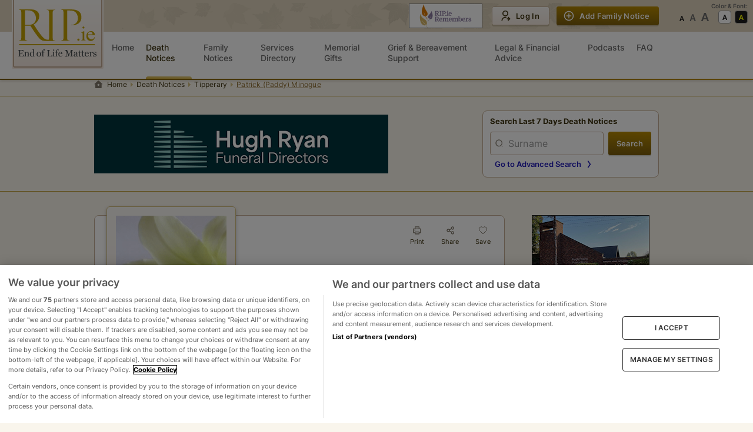

--- FILE ---
content_type: application/javascript
request_url: https://rip.ie/_next/static/chunks/2826-983c007bbf318180.js
body_size: 32114
content:
"use strict";(self.webpackChunk_N_E=self.webpackChunk_N_E||[]).push([[2826],{62822:function(e,t,o){o.d(t,{D:function(){return p},Z:function(){return g}});var a=o(58134),n=o(17161),r=o(68623),l=o(79700),i=o(40915),s=o(59401);function c(e){return"undefined"!==typeof e.normalize?e.normalize("NFD").replace(/[\u0300-\u036f]/g,""):e}function p(e={}){const{ignoreAccents:t=!0,ignoreCase:o=!0,limit:a,matchFrom:n="any",stringify:r,trim:l=!1}=e;return(e,{inputValue:i,getOptionLabel:s})=>{let p=l?i.trim():i;o&&(p=p.toLowerCase()),t&&(p=c(p));const u=e.filter((e=>{let a=(r||s)(e);return o&&(a=a.toLowerCase()),t&&(a=c(a)),"start"===n?0===a.indexOf(p):a.indexOf(p)>-1}));return"number"===typeof a?u.slice(0,a):u}}function u(e,t){for(let o=0;o<e.length;o+=1)if(t(e[o]))return o;return-1}const d=p();function g(e){const{autoComplete:t=!1,autoHighlight:o=!1,autoSelect:c=!1,blurOnSelect:p=!1,clearOnBlur:g=!e.freeSolo,clearOnEscape:m=!1,componentName:f="useAutocomplete",defaultValue:b=(e.multiple?[]:null),disableClearable:h=!1,disableCloseOnSelect:v=!1,disabled:y,disabledItemsFocusable:x=!1,disableListWrap:$=!1,filterOptions:C=d,filterSelectedOptions:Z=!1,freeSolo:S=!1,getOptionDisabled:I,getOptionLabel:O=(e=>{var t;return null!=(t=e.label)?t:e}),groupBy:k,handleHomeEndKeys:P=!e.freeSolo,id:w,includeInputInList:R=!1,inputValue:L,isOptionEqualToValue:T=((e,t)=>e===t),multiple:A=!1,onChange:z,onClose:M,onHighlightChange:N,onInputChange:D,onOpen:F,open:E,openOnFocus:V=!1,options:j,readOnly:W=!1,selectOnFocus:H=!e.freeSolo,value:q}=e,K=(0,r.Z)(w);let B=O;B=e=>{const t=O(e);return"string"!==typeof t?String(t):t};const G=n.useRef(!1),U=n.useRef(!0),_=n.useRef(null),J=n.useRef(null),[Q,X]=n.useState(null),[Y,ee]=n.useState(-1),te=o?0:-1,oe=n.useRef(te),[ae,ne]=(0,l.Z)({controlled:q,default:b,name:f}),[re,le]=(0,l.Z)({controlled:L,default:"",name:f,state:"inputValue"}),[ie,se]=n.useState(!1),ce=n.useCallback(((e,t)=>{if(!(A?ae.length<t.length:null!==t)&&!g)return;let o;if(A)o="";else if(null==t)o="";else{const e=B(t);o="string"===typeof e?e:""}re!==o&&(le(o),D&&D(e,o,"reset"))}),[B,re,A,D,le,g,ae]),pe=n.useRef();n.useEffect((()=>{const e=ae!==pe.current;pe.current=ae,ie&&!e||S&&!e||ce(null,ae)}),[ae,ce,ie,pe,S]);const[ue,de]=(0,l.Z)({controlled:E,default:!1,name:f,state:"open"}),[ge,me]=n.useState(!0),fe=!A&&null!=ae&&re===B(ae),be=ue&&!W,he=be?C(j.filter((e=>!Z||!(A?ae:[ae]).some((t=>null!==t&&T(e,t))))),{inputValue:fe&&ge?"":re,getOptionLabel:B}):[],ve=ue&&he.length>0&&!W;const ye=(0,i.Z)((e=>{-1===e?_.current.focus():Q.querySelector(`[data-tag-index="${e}"]`).focus()}));n.useEffect((()=>{A&&Y>ae.length-1&&(ee(-1),ye(-1))}),[ae,A,Y,ye]);const xe=(0,i.Z)((({event:e,index:t,reason:o="auto"})=>{if(oe.current=t,-1===t?_.current.removeAttribute("aria-activedescendant"):_.current.setAttribute("aria-activedescendant",`${K}-option-${t}`),N&&N(e,-1===t?null:he[t],o),!J.current)return;const a=J.current.querySelector('[role="option"].Mui-focused');a&&(a.classList.remove("Mui-focused"),a.classList.remove("Mui-focusVisible"));const n=J.current.parentElement.querySelector('[role="listbox"]');if(!n)return;if(-1===t)return void(n.scrollTop=0);const r=J.current.querySelector(`[data-option-index="${t}"]`);if(r&&(r.classList.add("Mui-focused"),"keyboard"===o&&r.classList.add("Mui-focusVisible"),n.scrollHeight>n.clientHeight&&"mouse"!==o)){const e=r,t=n.clientHeight+n.scrollTop,o=e.offsetTop+e.offsetHeight;o>t?n.scrollTop=o-n.clientHeight:e.offsetTop-e.offsetHeight*(k?1.3:0)<n.scrollTop&&(n.scrollTop=e.offsetTop-e.offsetHeight*(k?1.3:0))}})),$e=(0,i.Z)((({event:e,diff:o,direction:a="next",reason:n="auto"})=>{if(!be)return;const r=function(e,t){if(!J.current||-1===e)return-1;let o=e;for(;;){if("next"===t&&o===he.length||"previous"===t&&-1===o)return-1;const e=J.current.querySelector(`[data-option-index="${o}"]`),a=!x&&(!e||e.disabled||"true"===e.getAttribute("aria-disabled"));if(!(e&&!e.hasAttribute("tabindex")||a))return o;o+="next"===t?1:-1}}((()=>{const e=he.length-1;if("reset"===o)return te;if("start"===o)return 0;if("end"===o)return e;const t=oe.current+o;return t<0?-1===t&&R?-1:$&&-1!==oe.current||Math.abs(o)>1?0:e:t>e?t===e+1&&R?-1:$||Math.abs(o)>1?e:0:t})(),a);if(xe({index:r,reason:n,event:e}),t&&"reset"!==o)if(-1===r)_.current.value=re;else{const e=B(he[r]);_.current.value=e;0===e.toLowerCase().indexOf(re.toLowerCase())&&re.length>0&&_.current.setSelectionRange(re.length,e.length)}})),Ce=n.useCallback((()=>{if(!be)return;const e=A?ae[0]:ae;if(0!==he.length&&null!=e){if(J.current)if(null==e)oe.current>=he.length-1?xe({index:he.length-1}):xe({index:oe.current});else{const t=he[oe.current];if(A&&t&&-1!==u(ae,(e=>T(t,e))))return;const o=u(he,(t=>T(t,e)));-1===o?$e({diff:"reset"}):xe({index:o})}}else $e({diff:"reset"})}),[he.length,!A&&ae,Z,$e,xe,be,re,A]),Ze=(0,i.Z)((e=>{(0,s.Z)(J,e),e&&Ce()}));n.useEffect((()=>{Ce()}),[Ce]);const Se=e=>{ue||(de(!0),me(!0),F&&F(e))},Ie=(e,t)=>{ue&&(de(!1),M&&M(e,t))},Oe=(e,t,o,a)=>{if(A){if(ae.length===t.length&&ae.every(((e,o)=>e===t[o])))return}else if(ae===t)return;z&&z(e,t,o,a),ne(t)},ke=n.useRef(!1),Pe=(e,t,o="selectOption",a="options")=>{let n=o,r=t;if(A){r=Array.isArray(ae)?ae.slice():[];const e=u(r,(e=>T(t,e)));-1===e?r.push(t):"freeSolo"!==a&&(r.splice(e,1),n="removeOption")}ce(e,r),Oe(e,r,n,{option:t}),v||e&&(e.ctrlKey||e.metaKey)||Ie(e,n),(!0===p||"touch"===p&&ke.current||"mouse"===p&&!ke.current)&&_.current.blur()};const we=(e,t)=>{if(!A)return;""===re&&Ie(e,"toggleInput");let o=Y;-1===Y?""===re&&"previous"===t&&(o=ae.length-1):(o+="next"===t?1:-1,o<0&&(o=0),o===ae.length&&(o=-1)),o=function(e,t){if(-1===e)return-1;let o=e;for(;;){if("next"===t&&o===ae.length||"previous"===t&&-1===o)return-1;const e=Q.querySelector(`[data-tag-index="${o}"]`);if(e&&e.hasAttribute("tabindex")&&!e.disabled&&"true"!==e.getAttribute("aria-disabled"))return o;o+="next"===t?1:-1}}(o,t),ee(o),ye(o)},Re=e=>{G.current=!0,le(""),D&&D(e,"","clear"),Oe(e,A?[]:null,"clear")},Le=e=>o=>{if(e.onKeyDown&&e.onKeyDown(o),!o.defaultMuiPrevented&&(-1!==Y&&-1===["ArrowLeft","ArrowRight"].indexOf(o.key)&&(ee(-1),ye(-1)),229!==o.which))switch(o.key){case"Home":be&&P&&(o.preventDefault(),$e({diff:"start",direction:"next",reason:"keyboard",event:o}));break;case"End":be&&P&&(o.preventDefault(),$e({diff:"end",direction:"previous",reason:"keyboard",event:o}));break;case"PageUp":o.preventDefault(),$e({diff:-5,direction:"previous",reason:"keyboard",event:o}),Se(o);break;case"PageDown":o.preventDefault(),$e({diff:5,direction:"next",reason:"keyboard",event:o}),Se(o);break;case"ArrowDown":o.preventDefault(),$e({diff:1,direction:"next",reason:"keyboard",event:o}),Se(o);break;case"ArrowUp":o.preventDefault(),$e({diff:-1,direction:"previous",reason:"keyboard",event:o}),Se(o);break;case"ArrowLeft":we(o,"previous");break;case"ArrowRight":we(o,"next");break;case"Enter":if(-1!==oe.current&&be){const e=he[oe.current],a=!!I&&I(e);if(o.preventDefault(),a)return;Pe(o,e,"selectOption"),t&&_.current.setSelectionRange(_.current.value.length,_.current.value.length)}else S&&""!==re&&!1===fe&&(A&&o.preventDefault(),Pe(o,re,"createOption","freeSolo"));break;case"Escape":be?(o.preventDefault(),o.stopPropagation(),Ie(o,"escape")):m&&(""!==re||A&&ae.length>0)&&(o.preventDefault(),o.stopPropagation(),Re(o));break;case"Backspace":if(A&&!W&&""===re&&ae.length>0){const e=-1===Y?ae.length-1:Y,t=ae.slice();t.splice(e,1),Oe(o,t,"removeOption",{option:ae[e]})}}},Te=e=>{se(!0),V&&!G.current&&Se(e)},Ae=e=>{null!==J.current&&J.current.parentElement.contains(document.activeElement)?_.current.focus():(se(!1),U.current=!0,G.current=!1,c&&-1!==oe.current&&be?Pe(e,he[oe.current],"blur"):c&&S&&""!==re?Pe(e,re,"blur","freeSolo"):g&&ce(e,ae),Ie(e,"blur"))},ze=e=>{const t=e.target.value;re!==t&&(le(t),me(!1),D&&D(e,t,"input")),""===t?h||A||Oe(e,null,"clear"):Se(e)},Me=e=>{xe({event:e,index:Number(e.currentTarget.getAttribute("data-option-index")),reason:"mouse"})},Ne=()=>{ke.current=!0},De=e=>{const t=Number(e.currentTarget.getAttribute("data-option-index"));Pe(e,he[t],"selectOption"),ke.current=!1},Fe=e=>t=>{const o=ae.slice();o.splice(e,1),Oe(t,o,"removeOption",{option:ae[e]})},Ee=e=>{ue?Ie(e,"toggleInput"):Se(e)},Ve=e=>{e.target.getAttribute("id")!==K&&e.preventDefault()},je=()=>{_.current.focus(),H&&U.current&&_.current.selectionEnd-_.current.selectionStart===0&&_.current.select(),U.current=!1},We=e=>{""!==re&&ue||Ee(e)};let He=S&&re.length>0;He=He||(A?ae.length>0:null!==ae);let qe=he;if(k){new Map;qe=he.reduce(((e,t,o)=>{const a=k(t);return e.length>0&&e[e.length-1].group===a?e[e.length-1].options.push(t):e.push({key:o,index:o,group:a,options:[t]}),e}),[])}return y&&ie&&Ae(),{getRootProps:(e={})=>(0,a.Z)({"aria-owns":ve?`${K}-listbox`:null},e,{onKeyDown:Le(e),onMouseDown:Ve,onClick:je}),getInputLabelProps:()=>({id:`${K}-label`,htmlFor:K}),getInputProps:()=>({id:K,value:re,onBlur:Ae,onFocus:Te,onChange:ze,onMouseDown:We,"aria-activedescendant":be?"":null,"aria-autocomplete":t?"both":"list","aria-controls":ve?`${K}-listbox`:void 0,"aria-expanded":ve,autoComplete:"off",ref:_,autoCapitalize:"none",spellCheck:"false",role:"combobox"}),getClearProps:()=>({tabIndex:-1,onClick:Re}),getPopupIndicatorProps:()=>({tabIndex:-1,onClick:Ee}),getTagProps:({index:e})=>(0,a.Z)({key:e,"data-tag-index":e,tabIndex:-1},!W&&{onDelete:Fe(e)}),getListboxProps:()=>({role:"listbox",id:`${K}-listbox`,"aria-labelledby":`${K}-label`,ref:Ze,onMouseDown:e=>{e.preventDefault()}}),getOptionProps:({index:e,option:t})=>{const o=(A?ae:[ae]).some((e=>null!=e&&T(t,e))),a=!!I&&I(t);return{key:B(t),tabIndex:-1,role:"option",id:`${K}-option-${e}`,onMouseOver:Me,onClick:De,onTouchStart:Ne,"data-option-index":e,"aria-disabled":a,"aria-selected":o}},id:K,inputValue:re,value:ae,dirty:He,popupOpen:be,focused:ie||-1!==Y,anchorEl:Q,setAnchorEl:X,focusedTag:Y,groupedOptions:qe}}},22826:function(e,t,o){o.d(t,{Z:function(){return te}});var a=o(84596),n=o(58134),r=o(17161),l=o(17707),i=o(49390),s=o(62822),c=o(16897),p=o(41065),u=o(25085),d=o(51067),g=o(78468),m=o(8141),f=o(48078);function b(e){return(0,m.ZP)("MuiListSubheader",e)}(0,f.Z)("MuiListSubheader",["root","colorPrimary","colorInherit","gutters","inset","sticky"]);var h=o(6993);const v=["className","color","component","disableGutters","disableSticky","inset"],y=(0,u.ZP)("li",{name:"MuiListSubheader",slot:"Root",overridesResolver:(e,t)=>{const{ownerState:o}=e;return[t.root,"default"!==o.color&&t[`color${(0,g.Z)(o.color)}`],!o.disableGutters&&t.gutters,o.inset&&t.inset,!o.disableSticky&&t.sticky]}})((({theme:e,ownerState:t})=>(0,n.Z)({boxSizing:"border-box",lineHeight:"48px",listStyle:"none",color:(e.vars||e).palette.text.secondary,fontFamily:e.typography.fontFamily,fontWeight:e.typography.fontWeightMedium,fontSize:e.typography.pxToRem(14)},"primary"===t.color&&{color:(e.vars||e).palette.primary.main},"inherit"===t.color&&{color:"inherit"},!t.disableGutters&&{paddingLeft:16,paddingRight:16},t.inset&&{paddingLeft:72},!t.disableSticky&&{position:"sticky",top:0,zIndex:1,backgroundColor:(e.vars||e).palette.background.paper})));var x=r.forwardRef((function(e,t){const o=(0,d.Z)({props:e,name:"MuiListSubheader"}),{className:r,color:s="default",component:c="li",disableGutters:p=!1,disableSticky:u=!1,inset:m=!1}=o,f=(0,a.Z)(o,v),x=(0,n.Z)({},o,{color:s,component:c,disableGutters:p,disableSticky:u,inset:m}),$=(e=>{const{classes:t,color:o,disableGutters:a,inset:n,disableSticky:r}=e,l={root:["root","default"!==o&&`color${(0,g.Z)(o)}`,!a&&"gutters",n&&"inset",!r&&"sticky"]};return(0,i.Z)(l,b,t)})(x);return(0,h.jsx)(y,(0,n.Z)({as:c,className:(0,l.Z)($.root,r),ref:t,ownerState:x},f))})),$=o(6939),C=o(73702),Z=(0,o(68966).Z)((0,h.jsx)("path",{d:"M12 2C6.47 2 2 6.47 2 12s4.47 10 10 10 10-4.47 10-10S17.53 2 12 2zm5 13.59L15.59 17 12 13.41 8.41 17 7 15.59 10.59 12 7 8.41 8.41 7 12 10.59 15.59 7 17 8.41 13.41 12 17 15.59z"}),"Cancel"),S=o(17971),I=o(41874);function O(e){return(0,m.ZP)("MuiChip",e)}var k=(0,f.Z)("MuiChip",["root","sizeSmall","sizeMedium","colorPrimary","colorSecondary","disabled","clickable","clickableColorPrimary","clickableColorSecondary","deletable","deletableColorPrimary","deletableColorSecondary","outlined","filled","outlinedPrimary","outlinedSecondary","avatar","avatarSmall","avatarMedium","avatarColorPrimary","avatarColorSecondary","icon","iconSmall","iconMedium","iconColorPrimary","iconColorSecondary","label","labelSmall","labelMedium","deleteIcon","deleteIconSmall","deleteIconMedium","deleteIconColorPrimary","deleteIconColorSecondary","deleteIconOutlinedColorPrimary","deleteIconOutlinedColorSecondary","focusVisible"]);const P=["avatar","className","clickable","color","component","deleteIcon","disabled","icon","label","onClick","onDelete","onKeyDown","onKeyUp","size","variant"],w=(0,u.ZP)("div",{name:"MuiChip",slot:"Root",overridesResolver:(e,t)=>{const{ownerState:o}=e,{color:a,clickable:n,onDelete:r,size:l,variant:i}=o;return[{[`& .${k.avatar}`]:t.avatar},{[`& .${k.avatar}`]:t[`avatar${(0,g.Z)(l)}`]},{[`& .${k.avatar}`]:t[`avatarColor${(0,g.Z)(a)}`]},{[`& .${k.icon}`]:t.icon},{[`& .${k.icon}`]:t[`icon${(0,g.Z)(l)}`]},{[`& .${k.icon}`]:t[`iconColor${(0,g.Z)(a)}`]},{[`& .${k.deleteIcon}`]:t.deleteIcon},{[`& .${k.deleteIcon}`]:t[`deleteIcon${(0,g.Z)(l)}`]},{[`& .${k.deleteIcon}`]:t[`deleteIconColor${(0,g.Z)(a)}`]},{[`& .${k.deleteIcon}`]:t[`deleteIconOutlinedColor${(0,g.Z)(a)}`]},t.root,t[`size${(0,g.Z)(l)}`],t[`color${(0,g.Z)(a)}`],n&&t.clickable,n&&"default"!==a&&t[`clickableColor${(0,g.Z)(a)})`],r&&t.deletable,r&&"default"!==a&&t[`deletableColor${(0,g.Z)(a)}`],t[i],"outlined"===i&&t[`outlined${(0,g.Z)(a)}`]]}})((({theme:e,ownerState:t})=>{const o=(0,c.Fq)(e.palette.text.primary,.26),a="light"===e.palette.mode?e.palette.grey[700]:e.palette.grey[300];return(0,n.Z)({maxWidth:"100%",fontFamily:e.typography.fontFamily,fontSize:e.typography.pxToRem(13),display:"inline-flex",alignItems:"center",justifyContent:"center",height:32,color:(e.vars||e).palette.text.primary,backgroundColor:(e.vars||e).palette.action.selected,borderRadius:16,whiteSpace:"nowrap",transition:e.transitions.create(["background-color","box-shadow"]),cursor:"default",outline:0,textDecoration:"none",border:0,padding:0,verticalAlign:"middle",boxSizing:"border-box",[`&.${k.disabled}`]:{opacity:(e.vars||e).palette.action.disabledOpacity,pointerEvents:"none"},[`& .${k.avatar}`]:{marginLeft:5,marginRight:-6,width:24,height:24,color:e.vars?e.vars.palette.Chip.defaultAvatarColor:a,fontSize:e.typography.pxToRem(12)},[`& .${k.avatarColorPrimary}`]:{color:(e.vars||e).palette.primary.contrastText,backgroundColor:(e.vars||e).palette.primary.dark},[`& .${k.avatarColorSecondary}`]:{color:(e.vars||e).palette.secondary.contrastText,backgroundColor:(e.vars||e).palette.secondary.dark},[`& .${k.avatarSmall}`]:{marginLeft:4,marginRight:-4,width:18,height:18,fontSize:e.typography.pxToRem(10)},[`& .${k.icon}`]:(0,n.Z)({color:e.vars?e.vars.palette.Chip.defaultIconColor:a,marginLeft:5,marginRight:-6},"small"===t.size&&{fontSize:18,marginLeft:4,marginRight:-4},"default"!==t.color&&{color:"inherit"}),[`& .${k.deleteIcon}`]:(0,n.Z)({WebkitTapHighlightColor:"transparent",color:e.vars?`rgba(${e.vars.palette.text.primaryChannel} / 0.26)`:o,fontSize:22,cursor:"pointer",margin:"0 5px 0 -6px","&:hover":{color:e.vars?`rgba(${e.vars.palette.text.primaryChannel} / 0.4)`:(0,c.Fq)(o,.4)}},"small"===t.size&&{fontSize:16,marginRight:4,marginLeft:-4},"default"!==t.color&&{color:e.vars?`rgba(${e.vars.palette[t.color].contrastTextChannel} / 0.7)`:(0,c.Fq)(e.palette[t.color].contrastText,.7),"&:hover, &:active":{color:(e.vars||e).palette[t.color].contrastText}})},"small"===t.size&&{height:24},"default"!==t.color&&{backgroundColor:(e.vars||e).palette[t.color].main,color:(e.vars||e).palette[t.color].contrastText},t.onDelete&&{[`&.${k.focusVisible}`]:{backgroundColor:e.vars?`rgba(${e.vars.palette.action.selectedChannel} / calc(${e.vars.palette.action.selectedOpacity+e.vars.palette.action.focusOpacity}))`:(0,c.Fq)(e.palette.action.selected,e.palette.action.selectedOpacity+e.palette.action.focusOpacity)}},t.onDelete&&"default"!==t.color&&{[`&.${k.focusVisible}`]:{backgroundColor:(e.vars||e).palette[t.color].dark}})}),(({theme:e,ownerState:t})=>(0,n.Z)({},t.clickable&&{userSelect:"none",WebkitTapHighlightColor:"transparent",cursor:"pointer","&:hover":{backgroundColor:e.vars?`rgba(${e.vars.palette.action.selectedChannel} / calc(${e.vars.palette.action.selectedOpacity+e.vars.palette.action.hoverOpacity}))`:(0,c.Fq)(e.palette.action.selected,e.palette.action.selectedOpacity+e.palette.action.hoverOpacity)},[`&.${k.focusVisible}`]:{backgroundColor:e.vars?`rgba(${e.vars.palette.action.selectedChannel} / calc(${e.vars.palette.action.selectedOpacity+e.vars.palette.action.focusOpacity}))`:(0,c.Fq)(e.palette.action.selected,e.palette.action.selectedOpacity+e.palette.action.focusOpacity)},"&:active":{boxShadow:(e.vars||e).shadows[1]}},t.clickable&&"default"!==t.color&&{[`&:hover, &.${k.focusVisible}`]:{backgroundColor:(e.vars||e).palette[t.color].dark}})),(({theme:e,ownerState:t})=>(0,n.Z)({},"outlined"===t.variant&&{backgroundColor:"transparent",border:e.vars?`1px solid ${e.vars.palette.Chip.defaultBorder}`:`1px solid ${"light"===e.palette.mode?e.palette.grey[400]:e.palette.grey[700]}`,[`&.${k.clickable}:hover`]:{backgroundColor:(e.vars||e).palette.action.hover},[`&.${k.focusVisible}`]:{backgroundColor:(e.vars||e).palette.action.focus},[`& .${k.avatar}`]:{marginLeft:4},[`& .${k.avatarSmall}`]:{marginLeft:2},[`& .${k.icon}`]:{marginLeft:4},[`& .${k.iconSmall}`]:{marginLeft:2},[`& .${k.deleteIcon}`]:{marginRight:5},[`& .${k.deleteIconSmall}`]:{marginRight:3}},"outlined"===t.variant&&"default"!==t.color&&{color:(e.vars||e).palette[t.color].main,border:`1px solid ${e.vars?`rgba(${e.vars.palette[t.color].mainChannel} / 0.7)`:(0,c.Fq)(e.palette[t.color].main,.7)}`,[`&.${k.clickable}:hover`]:{backgroundColor:e.vars?`rgba(${e.vars.palette[t.color].mainChannel} / ${e.vars.palette.action.hoverOpacity})`:(0,c.Fq)(e.palette[t.color].main,e.palette.action.hoverOpacity)},[`&.${k.focusVisible}`]:{backgroundColor:e.vars?`rgba(${e.vars.palette[t.color].mainChannel} / ${e.vars.palette.action.focusOpacity})`:(0,c.Fq)(e.palette[t.color].main,e.palette.action.focusOpacity)},[`& .${k.deleteIcon}`]:{color:e.vars?`rgba(${e.vars.palette[t.color].mainChannel} / 0.7)`:(0,c.Fq)(e.palette[t.color].main,.7),"&:hover, &:active":{color:(e.vars||e).palette[t.color].main}}}))),R=(0,u.ZP)("span",{name:"MuiChip",slot:"Label",overridesResolver:(e,t)=>{const{ownerState:o}=e,{size:a}=o;return[t.label,t[`label${(0,g.Z)(a)}`]]}})((({ownerState:e})=>(0,n.Z)({overflow:"hidden",textOverflow:"ellipsis",paddingLeft:12,paddingRight:12,whiteSpace:"nowrap"},"small"===e.size&&{paddingLeft:8,paddingRight:8})));function L(e){return"Backspace"===e.key||"Delete"===e.key}var T=r.forwardRef((function(e,t){const o=(0,d.Z)({props:e,name:"MuiChip"}),{avatar:s,className:c,clickable:p,color:u="default",component:m,deleteIcon:f,disabled:b=!1,icon:v,label:y,onClick:x,onDelete:$,onKeyDown:C,onKeyUp:k,size:T="medium",variant:A="filled"}=o,z=(0,a.Z)(o,P),M=r.useRef(null),N=(0,S.Z)(M,t),D=e=>{e.stopPropagation(),$&&$(e)},F=!(!1===p||!x)||p,E="small"===T,V=F||$?I.Z:m||"div",j=(0,n.Z)({},o,{component:V,disabled:b,size:T,color:u,onDelete:!!$,clickable:F,variant:A}),W=(e=>{const{classes:t,disabled:o,size:a,color:n,onDelete:r,clickable:l,variant:s}=e,c={root:["root",s,o&&"disabled",`size${(0,g.Z)(a)}`,`color${(0,g.Z)(n)}`,l&&"clickable",l&&`clickableColor${(0,g.Z)(n)}`,r&&"deletable",r&&`deletableColor${(0,g.Z)(n)}`,`${s}${(0,g.Z)(n)}`],label:["label",`label${(0,g.Z)(a)}`],avatar:["avatar",`avatar${(0,g.Z)(a)}`,`avatarColor${(0,g.Z)(n)}`],icon:["icon",`icon${(0,g.Z)(a)}`,`iconColor${(0,g.Z)(n)}`],deleteIcon:["deleteIcon",`deleteIcon${(0,g.Z)(a)}`,`deleteIconColor${(0,g.Z)(n)}`,`deleteIconOutlinedColor${(0,g.Z)(n)}`]};return(0,i.Z)(c,O,t)})(j),H=V===I.Z?(0,n.Z)({component:m||"div",focusVisibleClassName:W.focusVisible},$&&{disableRipple:!0}):{};let q=null;if($){const e=(0,l.Z)("default"!==u&&("outlined"===A?W[`deleteIconOutlinedColor${(0,g.Z)(u)}`]:W[`deleteIconColor${(0,g.Z)(u)}`]),E&&W.deleteIconSmall);q=f&&r.isValidElement(f)?r.cloneElement(f,{className:(0,l.Z)(f.props.className,W.deleteIcon,e),onClick:D}):(0,h.jsx)(Z,{className:(0,l.Z)(W.deleteIcon,e),onClick:D})}let K=null;s&&r.isValidElement(s)&&(K=r.cloneElement(s,{className:(0,l.Z)(W.avatar,s.props.className)}));let B=null;return v&&r.isValidElement(v)&&(B=r.cloneElement(v,{className:(0,l.Z)(W.icon,v.props.className)})),(0,h.jsxs)(w,(0,n.Z)({as:V,className:(0,l.Z)(W.root,c),disabled:!(!F||!b)||void 0,onClick:x,onKeyDown:e=>{e.currentTarget===e.target&&L(e)&&e.preventDefault(),C&&C(e)},onKeyUp:e=>{e.currentTarget===e.target&&($&&L(e)?$(e):"Escape"===e.key&&M.current&&M.current.blur()),k&&k(e)},ref:N,ownerState:j},H,z,{children:[K||B,(0,h.jsx)(R,{className:(0,l.Z)(W.label),ownerState:j,children:y}),q]}))})),A=o(65543),z=o(33873),M=o(70800),N=o(49061),D=o(47564),F=o(4759);function E(e){return(0,m.ZP)("MuiAutocomplete",e)}var V,j,W=(0,f.Z)("MuiAutocomplete",["root","fullWidth","focused","focusVisible","tag","tagSizeSmall","tagSizeMedium","hasPopupIcon","hasClearIcon","inputRoot","input","inputFocused","endAdornment","clearIndicator","popupIndicator","popupIndicatorOpen","popper","popperDisablePortal","paper","listbox","loading","noOptions","option","groupLabel","groupUl"]);const H=["autoComplete","autoHighlight","autoSelect","blurOnSelect","ChipProps","className","clearIcon","clearOnBlur","clearOnEscape","clearText","closeText","componentsProps","defaultValue","disableClearable","disableCloseOnSelect","disabled","disabledItemsFocusable","disableListWrap","disablePortal","filterOptions","filterSelectedOptions","forcePopupIcon","freeSolo","fullWidth","getLimitTagsText","getOptionDisabled","getOptionLabel","isOptionEqualToValue","groupBy","handleHomeEndKeys","id","includeInputInList","inputValue","limitTags","ListboxComponent","ListboxProps","loading","loadingText","multiple","noOptionsText","onChange","onClose","onHighlightChange","onInputChange","onOpen","open","openOnFocus","openText","options","PaperComponent","PopperComponent","popupIcon","readOnly","renderGroup","renderInput","renderOption","renderTags","selectOnFocus","size","value"],q=(0,u.ZP)("div",{name:"MuiAutocomplete",slot:"Root",overridesResolver:(e,t)=>{const{ownerState:o}=e,{fullWidth:a,hasClearIcon:n,hasPopupIcon:r,inputFocused:l,size:i}=o;return[{[`& .${W.tag}`]:t.tag},{[`& .${W.tag}`]:t[`tagSize${(0,g.Z)(i)}`]},{[`& .${W.inputRoot}`]:t.inputRoot},{[`& .${W.input}`]:t.input},{[`& .${W.input}`]:l&&t.inputFocused},t.root,a&&t.fullWidth,r&&t.hasPopupIcon,n&&t.hasClearIcon]}})((({ownerState:e})=>(0,n.Z)({[`&.${W.focused} .${W.clearIndicator}`]:{visibility:"visible"},"@media (pointer: fine)":{[`&:hover .${W.clearIndicator}`]:{visibility:"visible"}}},e.fullWidth&&{width:"100%"},{[`& .${W.tag}`]:(0,n.Z)({margin:3,maxWidth:"calc(100% - 6px)"},"small"===e.size&&{margin:2,maxWidth:"calc(100% - 4px)"}),[`& .${W.inputRoot}`]:{flexWrap:"wrap",[`.${W.hasPopupIcon}&, .${W.hasClearIcon}&`]:{paddingRight:30},[`.${W.hasPopupIcon}.${W.hasClearIcon}&`]:{paddingRight:56},[`& .${W.input}`]:{width:0,minWidth:30}},[`& .${A.Z.root}`]:{paddingBottom:1,"& .MuiInput-input":{padding:"4px 4px 4px 0px"}},[`& .${A.Z.root}.${z.Z.sizeSmall}`]:{[`& .${A.Z.input}`]:{padding:"2px 4px 3px 0"}},[`& .${M.Z.root}`]:{padding:9,[`.${W.hasPopupIcon}&, .${W.hasClearIcon}&`]:{paddingRight:39},[`.${W.hasPopupIcon}.${W.hasClearIcon}&`]:{paddingRight:65},[`& .${W.input}`]:{padding:"7.5px 4px 7.5px 6px"},[`& .${W.endAdornment}`]:{right:9}},[`& .${M.Z.root}.${z.Z.sizeSmall}`]:{padding:6,[`& .${W.input}`]:{padding:"2.5px 4px 2.5px 6px"}},[`& .${N.Z.root}`]:{paddingTop:19,paddingLeft:8,[`.${W.hasPopupIcon}&, .${W.hasClearIcon}&`]:{paddingRight:39},[`.${W.hasPopupIcon}.${W.hasClearIcon}&`]:{paddingRight:65},[`& .${N.Z.input}`]:{padding:"7px 4px"},[`& .${W.endAdornment}`]:{right:9}},[`& .${N.Z.root}.${z.Z.sizeSmall}`]:{paddingBottom:1,[`& .${N.Z.input}`]:{padding:"2.5px 4px"}},[`& .${z.Z.hiddenLabel}`]:{paddingTop:8},[`& .${W.input}`]:(0,n.Z)({flexGrow:1,textOverflow:"ellipsis",opacity:0},e.inputFocused&&{opacity:1})}))),K=(0,u.ZP)("div",{name:"MuiAutocomplete",slot:"EndAdornment",overridesResolver:(e,t)=>t.endAdornment})({position:"absolute",right:0,top:"calc(50% - 14px)"}),B=(0,u.ZP)(C.Z,{name:"MuiAutocomplete",slot:"ClearIndicator",overridesResolver:(e,t)=>t.clearIndicator})({marginRight:-2,padding:4,visibility:"hidden"}),G=(0,u.ZP)(C.Z,{name:"MuiAutocomplete",slot:"PopupIndicator",overridesResolver:({ownerState:e},t)=>(0,n.Z)({},t.popupIndicator,e.popupOpen&&t.popupIndicatorOpen)})((({ownerState:e})=>(0,n.Z)({padding:2,marginRight:-2},e.popupOpen&&{transform:"rotate(180deg)"}))),U=(0,u.ZP)(p.Z,{name:"MuiAutocomplete",slot:"Popper",overridesResolver:(e,t)=>{const{ownerState:o}=e;return[{[`& .${W.option}`]:t.option},t.popper,o.disablePortal&&t.popperDisablePortal]}})((({theme:e,ownerState:t})=>(0,n.Z)({zIndex:(e.vars||e).zIndex.modal},t.disablePortal&&{position:"absolute"}))),_=(0,u.ZP)($.Z,{name:"MuiAutocomplete",slot:"Paper",overridesResolver:(e,t)=>t.paper})((({theme:e})=>(0,n.Z)({},e.typography.body1,{overflow:"auto"}))),J=(0,u.ZP)("div",{name:"MuiAutocomplete",slot:"Loading",overridesResolver:(e,t)=>t.loading})((({theme:e})=>({color:(e.vars||e).palette.text.secondary,padding:"14px 16px"}))),Q=(0,u.ZP)("div",{name:"MuiAutocomplete",slot:"NoOptions",overridesResolver:(e,t)=>t.noOptions})((({theme:e})=>({color:(e.vars||e).palette.text.secondary,padding:"14px 16px"}))),X=(0,u.ZP)("div",{name:"MuiAutocomplete",slot:"Listbox",overridesResolver:(e,t)=>t.listbox})((({theme:e})=>({listStyle:"none",margin:0,padding:"8px 0",maxHeight:"40vh",overflow:"auto",[`& .${W.option}`]:{minHeight:48,display:"flex",overflow:"hidden",justifyContent:"flex-start",alignItems:"center",cursor:"pointer",paddingTop:6,boxSizing:"border-box",outline:"0",WebkitTapHighlightColor:"transparent",paddingBottom:6,paddingLeft:16,paddingRight:16,[e.breakpoints.up("sm")]:{minHeight:"auto"},[`&.${W.focused}`]:{backgroundColor:(e.vars||e).palette.action.hover,"@media (hover: none)":{backgroundColor:"transparent"}},'&[aria-disabled="true"]':{opacity:(e.vars||e).palette.action.disabledOpacity,pointerEvents:"none"},[`&.${W.focusVisible}`]:{backgroundColor:(e.vars||e).palette.action.focus},'&[aria-selected="true"]':{backgroundColor:e.vars?`rgba(${e.vars.palette.primary.mainChannel} / ${e.vars.palette.action.selectedOpacity})`:(0,c.Fq)(e.palette.primary.main,e.palette.action.selectedOpacity),[`&.${W.focused}`]:{backgroundColor:e.vars?`rgba(${e.vars.palette.primary.mainChannel} / calc(${e.vars.palette.action.selectedOpacity} + ${e.vars.palette.action.hoverOpacity}))`:(0,c.Fq)(e.palette.primary.main,e.palette.action.selectedOpacity+e.palette.action.hoverOpacity),"@media (hover: none)":{backgroundColor:(e.vars||e).palette.action.selected}},[`&.${W.focusVisible}`]:{backgroundColor:e.vars?`rgba(${e.vars.palette.primary.mainChannel} / calc(${e.vars.palette.action.selectedOpacity} + ${e.vars.palette.action.focusOpacity}))`:(0,c.Fq)(e.palette.primary.main,e.palette.action.selectedOpacity+e.palette.action.focusOpacity)}}}}))),Y=(0,u.ZP)(x,{name:"MuiAutocomplete",slot:"GroupLabel",overridesResolver:(e,t)=>t.groupLabel})((({theme:e})=>({backgroundColor:(e.vars||e).palette.background.paper,top:-8}))),ee=(0,u.ZP)("ul",{name:"MuiAutocomplete",slot:"GroupUl",overridesResolver:(e,t)=>t.groupUl})({padding:0,[`& .${W.option}`]:{paddingLeft:24}});var te=r.forwardRef((function(e,t){var o,c,u,m;const f=(0,d.Z)({props:e,name:"MuiAutocomplete"}),{autoComplete:b=!1,autoHighlight:v=!1,autoSelect:y=!1,blurOnSelect:x=!1,ChipProps:C,className:Z,clearIcon:S=V||(V=(0,h.jsx)(D.Z,{fontSize:"small"})),clearOnBlur:I=!f.freeSolo,clearOnEscape:O=!1,clearText:k="Clear",closeText:P="Close",componentsProps:w={},defaultValue:R=(f.multiple?[]:null),disableClearable:L=!1,disableCloseOnSelect:A=!1,disabled:z=!1,disabledItemsFocusable:M=!1,disableListWrap:N=!1,disablePortal:W=!1,filterSelectedOptions:te=!1,forcePopupIcon:oe="auto",freeSolo:ae=!1,fullWidth:ne=!1,getLimitTagsText:re=(e=>`+${e}`),getOptionLabel:le=(e=>{var t;return null!=(t=e.label)?t:e}),groupBy:ie,handleHomeEndKeys:se=!f.freeSolo,includeInputInList:ce=!1,limitTags:pe=-1,ListboxComponent:ue="ul",ListboxProps:de,loading:ge=!1,loadingText:me="Loading\u2026",multiple:fe=!1,noOptionsText:be="No options",openOnFocus:he=!1,openText:ve="Open",PaperComponent:ye=$.Z,PopperComponent:xe=p.Z,popupIcon:$e=j||(j=(0,h.jsx)(F.Z,{})),readOnly:Ce=!1,renderGroup:Ze,renderInput:Se,renderOption:Ie,renderTags:Oe,selectOnFocus:ke=!f.freeSolo,size:Pe="medium"}=f,we=(0,a.Z)(f,H),{getRootProps:Re,getInputProps:Le,getInputLabelProps:Te,getPopupIndicatorProps:Ae,getClearProps:ze,getTagProps:Me,getListboxProps:Ne,getOptionProps:De,value:Fe,dirty:Ee,id:Ve,popupOpen:je,focused:We,focusedTag:He,anchorEl:qe,setAnchorEl:Ke,inputValue:Be,groupedOptions:Ge}=(0,s.Z)((0,n.Z)({},f,{componentName:"Autocomplete"})),Ue=!L&&!z&&Ee&&!Ce,_e=(!ae||!0===oe)&&!1!==oe,Je=(0,n.Z)({},f,{disablePortal:W,focused:We,fullWidth:ne,hasClearIcon:Ue,hasPopupIcon:_e,inputFocused:-1===He,popupOpen:je,size:Pe}),Qe=(e=>{const{classes:t,disablePortal:o,focused:a,fullWidth:n,hasClearIcon:r,hasPopupIcon:l,inputFocused:s,popupOpen:c,size:p}=e,u={root:["root",a&&"focused",n&&"fullWidth",r&&"hasClearIcon",l&&"hasPopupIcon"],inputRoot:["inputRoot"],input:["input",s&&"inputFocused"],tag:["tag",`tagSize${(0,g.Z)(p)}`],endAdornment:["endAdornment"],clearIndicator:["clearIndicator"],popupIndicator:["popupIndicator",c&&"popupIndicatorOpen"],popper:["popper",o&&"popperDisablePortal"],paper:["paper"],listbox:["listbox"],loading:["loading"],noOptions:["noOptions"],option:["option"],groupLabel:["groupLabel"],groupUl:["groupUl"]};return(0,i.Z)(u,E,t)})(Je);let Xe;if(fe&&Fe.length>0){const e=e=>(0,n.Z)({className:Qe.tag,disabled:z},Me(e));Xe=Oe?Oe(Fe,e,Je):Fe.map(((t,o)=>(0,h.jsx)(T,(0,n.Z)({label:le(t),size:Pe},e({index:o}),C))))}if(pe>-1&&Array.isArray(Xe)){const e=Xe.length-pe;!We&&e>0&&(Xe=Xe.splice(0,pe),Xe.push((0,h.jsx)("span",{className:Qe.tag,children:re(e)},Xe.length)))}const Ye=Ze||(e=>(0,h.jsxs)("li",{children:[(0,h.jsx)(Y,{className:Qe.groupLabel,ownerState:Je,component:"div",children:e.group}),(0,h.jsx)(ee,{className:Qe.groupUl,ownerState:Je,children:e.children})]},e.key)),et=Ie||((e,t)=>(0,h.jsx)("li",(0,n.Z)({},e,{children:le(t)}))),tt=(e,t)=>{const o=De({option:e,index:t});return et((0,n.Z)({},o,{className:Qe.option}),e,{selected:o["aria-selected"],inputValue:Be})};return(0,h.jsxs)(r.Fragment,{children:[(0,h.jsx)(q,(0,n.Z)({ref:t,className:(0,l.Z)(Qe.root,Z),ownerState:Je},Re(we),{children:Se({id:Ve,disabled:z,fullWidth:!0,size:"small"===Pe?"small":void 0,InputLabelProps:Te(),InputProps:(0,n.Z)({ref:Ke,className:Qe.inputRoot,startAdornment:Xe},(Ue||_e)&&{endAdornment:(0,h.jsxs)(K,{className:Qe.endAdornment,ownerState:Je,children:[Ue?(0,h.jsx)(B,(0,n.Z)({},ze(),{"aria-label":k,title:k,ownerState:Je},w.clearIndicator,{className:(0,l.Z)(Qe.clearIndicator,null==(o=w.clearIndicator)?void 0:o.className),children:S})):null,_e?(0,h.jsx)(G,(0,n.Z)({},Ae(),{disabled:z,"aria-label":je?P:ve,title:je?P:ve,ownerState:Je},w.popupIndicator,{className:(0,l.Z)(Qe.popupIndicator,null==(c=w.popupIndicator)?void 0:c.className),children:$e})):null]})}),inputProps:(0,n.Z)({className:Qe.input,disabled:z,readOnly:Ce},Le())})})),je&&qe?(0,h.jsx)(U,(0,n.Z)({as:xe,disablePortal:W,style:{width:qe?qe.clientWidth:null},ownerState:Je,role:"presentation",anchorEl:qe,open:!0},w.popper,{className:(0,l.Z)(Qe.popper,null==(u=w.popper)?void 0:u.className),children:(0,h.jsxs)(_,(0,n.Z)({ownerState:Je,as:ye},w.paper,{className:(0,l.Z)(Qe.paper,null==(m=w.paper)?void 0:m.className),children:[ge&&0===Ge.length?(0,h.jsx)(J,{className:Qe.loading,ownerState:Je,children:me}):null,0!==Ge.length||ae||ge?null:(0,h.jsx)(Q,{className:Qe.noOptions,ownerState:Je,role:"presentation",onMouseDown:e=>{e.preventDefault()},children:be}),Ge.length>0?(0,h.jsx)(X,(0,n.Z)({as:ue,className:Qe.listbox,ownerState:Je},Ne(),de,{children:Ge.map(((e,t)=>ie?Ye({key:e.key,group:e.group,children:e.options.map(((t,o)=>tt(t,e.index+o)))}):tt(e,t)))})):null]}))})):null]})}))}}]);

--- FILE ---
content_type: application/javascript
request_url: https://rip.ie/_next/static/chunks/9634-90a8511d5813e192.js
body_size: 10767
content:
(self.webpackChunk_N_E=self.webpackChunk_N_E||[]).push([[9634,3726],{33726:function(e,o,n){"use strict";n.r(o);var t,a=n(17161);function r(){return r=Object.assign?Object.assign.bind():function(e){for(var o=1;o<arguments.length;o++){var n=arguments[o];for(var t in n)({}).hasOwnProperty.call(n,t)&&(e[t]=n[t])}return e},r.apply(null,arguments)}o.default=function(e){return a.createElement("svg",r({width:20,height:20,fill:"none",xmlns:"http://www.w3.org/2000/svg"},e),t||(t=a.createElement("path",{d:"M15.833 8.334h.834a.833.833 0 0 1 .833.833V17.5a.833.833 0 0 1-.833.834H3.333A.833.833 0 0 1 2.5 17.5V9.167a.833.833 0 0 1 .833-.833h.834V7.5a5.833 5.833 0 1 1 11.666 0v.834ZM4.167 10v6.667h11.666V10H4.167Zm5 1.667h1.666V15H9.167v-3.333Zm5-3.333V7.5a4.167 4.167 0 0 0-8.334 0v.834h8.334Z",fill:"#3D320E"})))}},39634:function(e,o,n){"use strict";n.r(o),n.d(o,{FooterBar:function(){return V}});var t,a,r=n(33803),i=n(44276),l=n(6993),c=n(17161),s=n(73870),m=n(9713),d=m.b.LAYOUT,u=[{key:"rip-ie",name:"Footer.ripIe",links:[{path:d.MENU.homepage,name:"Footer.homePage"},{path:d.MENU.serviceDirectoryProd,name:"Footer.services"},{path:d.TOBAR.loginUser,name:"Footer.logInRegistration"},{path:d.MENU.faqPageProd,name:"Footer.faq"},{path:d.MENU.griefAndBereavementSupport,name:"Footer.griefAndBereavementSupport"},{path:d.MENU.legalAndFinancialAdvice,name:"Footer.legalAndFinancialAdvice"},{path:d.FOOTER.BOTTOM.donate,name:"Footer.donate"}],component:void 0},{key:"memorial-gifts",name:"Footer.memorialGifts",links:[],component:void 0},{key:"family-notice",name:"Footer.familyNotice",links:[{path:d.FOOTER.FAMILY_NOTICES.all,name:"Footer.viewAll"},{path:d.FOOTER.FAMILY_NOTICES.acknowledgement,name:"Footer.acknowledgement"},{path:d.FOOTER.FAMILY_NOTICES.anniversary,name:"Footer.anniversary"},{path:d.FOOTER.FAMILY_NOTICES.monthsMind,name:"Footer.monthsMind"},{path:d.FOOTER.FAMILY_NOTICES.birthdayMemorial,name:"Footer.birthdayMemorial"},{path:d.FOOTER.FAMILY_NOTICES.memorialMass,name:"Footer.memorialMass"},{path:d.FOOTER.FAMILY_NOTICES.memorialServices,name:"Footer.memorialServices"}],component:void 0},{key:"our-partners",name:"Footer.ourPartners",links:[{path:"https://irishtimes.com",name:"The Irish Times",externalLink:!0},{path:"https://irishexaminer.com",name:"The Irish Examiner",externalLink:!0}],component:void 0},{key:"death-notice",name:"Footer.deathNotices",links:[],component:void 0},{key:"funeral-director",name:"Footer.funeralDirector",links:[],component:void 0}],h=n(95280),v=n.n(h),p=function(e){var o=(0,s.Z)("footer").t,n=e.links;return(0,l.jsxs)(l.Fragment,{children:[!!e.name&&(0,l.jsx)("h3",{children:o(e.name)}),!!n&&!!n.length&&(0,l.jsx)("ul",{children:n.map((function(n,t){return(0,l.jsx)("li",{children:(0,l.jsx)("a",{target:(null===n||void 0===n?void 0:n.externalLink)?"_blank":void 0,href:n.path+((null===e||void 0===e?void 0:e.sortField)?"?sortField=a.createdAtCastToDate&sortDir=DESC&view=list":""),children:(null===e||void 0===e?void 0:e.toTranslate)?o(n.name):n.name})},t)}))}),!!e.component&&e.component]})},f=n(17031),_=n.n(f),F=n(64318),k=n.n(F),g=n(3516),y=n(73668),T=function(){var e=(0,s.Z)("footer").t;return(0,l.jsx)(g.Z,{"data-cy":"top-scroll-btn",onClick:function(){window.scrollTo({top:0,behavior:"smooth"})},className:"w-100",sx:{padding:0},disableRipple:!0,children:(0,l.jsxs)("div",{className:_().root,children:[(0,l.jsx)(k(),{src:(0,y.q)("/back-to-top-arrow.svg"),alt:"Back to top arrow icon",width:16,height:16}),(0,l.jsx)("p",{children:e("Footer.backToTop")})]})})},E=n(31173),O=n.n(E),x=m.b.LAYOUT.FOOTER.BOTTOM,L=[{name:"Footer.terms",path:x.terms,dataCyLink:"footer-terms-link"},{name:"Footer.dsa",path:x.dsa,dataCyLink:"footer-dsa-link"},{name:"Footer.privacy",path:x.privacy,dataCyLink:"footer-privacy-link"},{name:"Footer.cookiePolicy",path:x.cookies,dataCyLink:"footer-cookies-link"},{name:"Footer.cookieSettings",path:null,action:function(){var e;return null===(e=window.OneTrust)||void 0===e?void 0:e.ToggleInfoDisplay()},dataCyLink:"footer-cookies-settings-link"},{name:"Footer.contact",path:x.contact,dataCyLink:"footer-contact-link"},{name:"Footer.donate",path:x.donate,dataCyLink:"footer-donate-link"}],M=[{name:"Footer.terms",path:x.terms,dataCyLink:"footer-terms-link"},{name:"Footer.dsa",path:x.dsa,dataCyLink:"footer-dsa-link"},{name:"Footer.fdTerms",path:x.fdsTerms,dataCyLink:"footer-terms-link"},{name:"Footer.dsa",path:x.dsa,dataCyLink:"footer-dsa-link"},{name:"Footer.privacy",path:x.privacy,dataCyLink:"footer-privacy-link"},{name:"Footer.cookiePolicy",path:x.cookies,dataCyLink:"footer-cookies-link"},{name:"Footer.cookieSettings",path:null,action:function(){var e;return null===(e=window.OneTrust)||void 0===e?void 0:e.ToggleInfoDisplay()},dataCyLink:"footer-cookies-settings-link"},{name:"Footer.contact",path:x.contact,dataCyLink:"footer-contact-link"},{name:"Footer.donate",path:x.donate,dataCyLink:"footer-donate-link"}],j=n(42035),C=function(){var e=(0,s.Z)("footer").t,o=(0,j.useRouter)(),n=(0,c.useMemo)((function(){return o.pathname.startsWith("/fds/")?M:L}),[null===o||void 0===o?void 0:o.pathname]);return(0,l.jsxs)("div",{className:O().root,children:[(0,l.jsx)("p",{className:O()["gradam-communications"],children:e("Footer.gradamCommunications")}),(0,l.jsx)("ul",{className:O().terms,children:n.map((function(o,n){return(0,l.jsx)("li",{children:o.path?(0,l.jsx)("a",{href:o.path,"data-cy":null===o||void 0===o?void 0:o.dataCyLink,title:e(o.name),children:e(o.name)}):(0,l.jsx)("button",{onClick:null===o||void 0===o?void 0:o.action,"data-cy":null===o||void 0===o?void 0:o.dataCyLink,title:e(o.name),children:e(o.name)})},n)}))}),(0,l.jsxs)("p",{className:O().copyright,children:["\xa9 ",e("Footer.copyright")]})]})},A=n(11801),w=n(33726),N=n(50366),R=n(72860),I=n(6121),B=n.n(I),S=n(59112),b=n(35928);function D(){return D=Object.assign?Object.assign.bind():function(e){for(var o=1;o<arguments.length;o++){var n=arguments[o];for(var t in n)({}).hasOwnProperty.call(n,t)&&(e[t]=n[t])}return e},D.apply(null,arguments)}var Z,P=function(e){return c.createElement("svg",D({width:24,height:24,fill:"none",xmlns:"http://www.w3.org/2000/svg"},e),t||(t=c.createElement("g",{clipPath:"url(#ic-logout-brown_svg__a)"},c.createElement("path",{d:"M5 11h8v2H5v3l-5-4 5-4v3Zm-1 7h2.708a8 8 0 1 0 0-12H4a9.985 9.985 0 0 1 8-4c5.523 0 10 4.477 10 10s-4.477 10-10 10a9.985 9.985 0 0 1-8-4Z",fill:"#3d320e"}))),a||(a=c.createElement("defs",null,c.createElement("clipPath",{id:"ic-logout-brown_svg__a"},c.createElement("path",{fill:"#fff",d:"M0 0h24v24H0z"})))))},U=n(15594),H=n(80883),Y=n(6001);!function(e){e.MEMORIAL_GIFTS="memorial-gifts",e.FUNERAL_DIRECTOR="funeral-director",e.DEATH_NOTICES="death-notice"}(Z||(Z={}));var W=function(){var e=(0,s.Z)("footer").t,o=(0,b.useSession)(),n=o.data,t=o.status,a=(0,c.useState)(null),r=a[0],i=a[1];return(0,c.useEffect)((function(){if(t!==Y.y.loading){var e=(0,H.Z)(n).isFDLogged?m.b.LAYOUT.TOBAR.fdArea:m.b.LAYOUT.TOBAR.loginFuneralDRProdBtn;i(e)}}),[n,t]),(0,l.jsx)(l.Fragment,{children:r&&(0,l.jsx)(B(),{prefetch:!1,href:r,passHref:!0,children:(0,l.jsx)(g.Z,{className:"w-100",size:"m",variant:"secondary-gradient",disableRipple:!0,startIcon:(0,l.jsx)(w.default,{}),"data-cy":"footer-login",children:e("Footer.funeralLogin")})})})},V=function(e){var o=e.counties,n=void 0===o?[]:o,t=e.ecommerceCategories,a=void 0===t?[]:t,d=e.type,h=(0,c.useState)(null!==d&&void 0!==d?d:S.W.MEMBER_TEMPLATE),f=h[0],_=(h[1],function(e){var o=e.counties,n=void 0===o?[]:o,t=e.ecommerceCategories,a=void 0===t?[]:t,r=e.type,c=(0,s.Z)("footer").t,d=[];if(r===S.W.MEMBER_TEMPLATE){var h,v=null!==(h=null===a||void 0===a?void 0:a.map((function(e){var o=e.name,n=e.oldId;return{name:o,path:"".concat(N.D.SHOP_RIPIE_ECC_PRODUCTS_URL,"?cat=").concat(n)}})))&&void 0!==h?h:[];v=[{name:"".concat(c("Footer.viewAll")),path:"".concat(m.b.LAYOUT.FOOTER.MEMORIAL_GIFTS.all)}].concat((0,i.Z)(v));var p=n.map((function(e){var o=e.name;return{name:o,path:(0,R.J)({county:o},"death-notice")}}));p=[{name:"".concat(c("Footer.viewAll")),path:(0,R.J)({},"death-notice")}].concat((0,i.Z)(p)),d=u.map((function(e){return e.links=e.key===Z.MEMORIAL_GIFTS?e.links=v:e.links,e.links=e.key===Z.DEATH_NOTICES?e.links=p:e.links,e.component=e.key===Z.FUNERAL_DIRECTOR?e.component=(0,l.jsx)(W,{}):e.component,e.toTranslate=e.key!==Z.MEMORIAL_GIFTS&&e.key!==Z.DEATH_NOTICES,e}))}return{t:c,data:d}}({counties:n,ecommerceCategories:a,type:f})),F=_.t,k=_.data,y=(0,b.useSession)().data,E=(0,H.Z)(y).isFDLogged;return(0,l.jsx)(l.Fragment,{children:(0,l.jsxs)("footer",{className:"footer-bar no-print ".concat(v().nav,"  ").concat(f!==S.W.MEMBER_TEMPLATE?v().navFD:""," "),children:[(0,l.jsx)(T,{}),(0,l.jsx)(A.Z,{className:"".concat(f===S.W.MEMBER_TEMPLATE?v()["nav-primary__container"]:""),maxWidth:"md",sx:{display:"flex"},children:f===S.W.MEMBER_TEMPLATE?(0,l.jsx)(l.Fragment,{children:k.map((function(e,o){return(0,l.jsx)("div",{className:"".concat(v()["nav-column"]," ").concat(v()["nav-column__".concat(e.key)]),children:(0,l.jsx)(p,(0,r.Z)({sortField:(null===e||void 0===e?void 0:e.key)===Z.DEATH_NOTICES},e))},o)}))}):(0,l.jsx)(l.Fragment,{children:E&&(0,l.jsxs)("ul",{className:"flex w-100 align-items-center grey-400 justify-content-between py-6 flex-wrap",children:[null===U.j||void 0===U.j?void 0:U.j.map((function(e,o){return(0,l.jsx)("li",{className:"flex-shrink font-15 font-sm-12",children:(0,l.jsx)(B(),{prefetch:!1,href:null===e||void 0===e?void 0:e.link,passHref:!0,children:(0,l.jsx)("a",{"data-cy":"footer-"+(null===e||void 0===e?void 0:e.cy),className:v().hoverLink,children:F(null===e||void 0===e?void 0:e.name)})})},o)})),(0,l.jsx)("li",{className:"w-sm-100 pt-sm-5",children:(0,l.jsx)(g.Z,{"data-cy":"footer-logout",className:"w-100",size:"m",onClick:function(){return(0,b.signOut)({redirect:!0,callbackUrl:"".concat(m.b.LAYOUT.TOBAR.loginFuneralDR)})},variant:"secondary-gradient",disableRipple:!0,startIcon:(0,l.jsx)(P,{}),children:F("Footer.logout")})})]})})}),(0,l.jsx)(C,{})]})})}},95280:function(e){e.exports={nav:"FooterBar_nav__6v8Og",navFD:"FooterBar_navFD__7T7N8","nav-primary__container":"FooterBar_nav-primary__container__SQ4PF","nav-column":"FooterBar_nav-column__T8YTZ","nav-column__rip-ie":"FooterBar_nav-column__rip-ie__uOMsT","nav-column__memorial-gifts":"FooterBar_nav-column__memorial-gifts__fHjwD","nav-column__family-notice":"FooterBar_nav-column__family-notice__5SaNg","nav-column__our-partners":"FooterBar_nav-column__our-partners__rSdvt","nav-column__death-notice":"FooterBar_nav-column__death-notice__ZHoRP","nav-column__funeral-director":"FooterBar_nav-column__funeral-director__nHZsM",hoverLink:"FooterBar_hoverLink__qzJQy"}},17031:function(e){e.exports={root:"FooterBackToTopBar_root__r7FKx"}},31173:function(e){e.exports={root:"FooterBottomBar_root__zy4mO","gradam-communications":"FooterBottomBar_gradam-communications__ejlB9",copyright:"FooterBottomBar_copyright__pETco",terms:"FooterBottomBar_terms__ZNwOh"}}}]);

--- FILE ---
content_type: application/javascript
request_url: https://rip.ie/_next/static/JM_pdrQGTe9QiMojE4Ye6/_buildManifest.js
body_size: 12939
content:
self.__BUILD_MANIFEST=function(s,c,a,t,e,i,d,f,n,b,u,h,l,g,o,r,p,k,j,m,v,y,w,_,I,B,F,L,q,x,A,D,E,M,N,S,T,U,C,P,z,G,H,J,K,O,Q,R,V,W,X,Y,Z,$,ss,cs,as,ts,es,is,ds,fs,ns,bs,us,hs){return{__rewrites:{beforeFiles:[],afterFiles:[{source:"/:nextInternalLocale(en)/app/api/:path*",destination:"/:nextInternalLocale/api/:path*"}],fallback:[]},"/":[o,s,a,t,d,f,n,b,u,h,k,"static/chunks/4257-dd53a8a980496ae2.js",c,e,i,v,_,"static/css/6bfb336285feaecf.css","static/chunks/pages/index-30388a326c27a54c.js"],"/404":[s,a,t,c,e,i,U,"static/chunks/pages/404-35432356ee60730f.js"],"/_error":["static/chunks/4764-5c3f472a83ee9c05.js","static/chunks/pages/_error-1572e1b2cec351ae.js"],"/_offline":["static/chunks/pages/_offline-5d4e45667658f3e2.js"],"/auth/by-facebook":["static/chunks/pages/auth/by-facebook-24c6cfb853617e06.js"],"/auth/by-google":["static/chunks/pages/auth/by-google-3c72a463bb7aa8a8.js"],"/auth/mbr/login":[s,a,t,d,f,n,h,I,c,e,i,B,"static/css/2bb088243b20c0c3.css","static/chunks/pages/auth/mbr/login-21258a88d7e71a0c.js"],"/auth/mbr/register":[s,a,t,d,f,n,h,I,c,e,i,B,M,"static/css/cefbc4ed4ec9e9e4.css","static/chunks/pages/auth/mbr/register-1b26963d7305054e.js"],"/auth/new-password":[s,a,t,d,f,n,c,e,i,C,"static/css/93a9b5beebaa8988.css","static/chunks/pages/auth/new-password-325d777ca02d07f4.js"],"/authors/[id]":[s,a,t,b,c,e,i,l,F,"static/css/6aac3f2749056899.css","static/chunks/pages/authors/[id]-ae976ae30a6e1d9a.js"],"/contact":[s,a,t,d,f,n,h,c,e,i,"static/css/e82e5adb384a8dcf.css","static/chunks/pages/contact-75b473e387ae22ae.js"],"/death-notice/condolences/add/[slug]":[s,a,t,d,f,"static/chunks/9587-e34e019317d66385.js",c,e,i,"static/css/e35533b23e44ba40.css","static/chunks/pages/death-notice/condolences/add/[slug]-2a5b79ec4baab45a.js"],"/death-notice/condolences/[slug]":[s,a,t,d,f,n,b,u,h,g,j,c,e,i,m,"static/css/183a5f20dfe34513.css","static/chunks/pages/death-notice/condolences/[slug]-9ddc0a44e5468955.js"],"/death-notice/recent":[o,s,a,t,d,f,n,b,u,h,k,c,e,i,v,_,N,P,z,"static/chunks/pages/death-notice/recent-8c505a297e8564d5.js"],"/death-notice/[slug]":[s,a,t,d,f,n,b,u,h,g,r,j,y,c,e,i,m,w,L,G,H,"static/chunks/pages/death-notice/[slug]-07789267a05814ca.js"],"/death-notice/[[...slug]]":[o,s,a,t,d,f,n,b,u,h,k,c,e,i,v,_,N,P,z,"static/chunks/pages/death-notice/[[...slug]]-92eb0d96a382c034.js"],"/death-notice-preview/[slug]":[s,a,t,d,f,n,b,u,h,g,r,j,y,c,e,i,m,w,L,G,H,"static/chunks/pages/death-notice-preview/[slug]-964e4c41e18bbe46.js"],"/donate":[s,a,t,c,e,i,"static/css/e79916c6d8bc7b85.css","static/chunks/pages/donate-63f090a63dede4b8.js"],"/fallback":["static/chunks/pages/fallback-c2488b035344eacb.js"],"/family-notices/draft/[slug]":[s,a,d,f,n,b,u,h,g,r,j,y,J,K,c,m,O,Q,"static/chunks/pages/family-notices/draft/[slug]-40a2cdf58a3c1aa4.js"],"/family-notices/manage/[slug]":[o,s,a,t,d,f,n,b,u,h,p,r,k,I,q,S,R,c,e,i,v,x,B,A,M,V,"static/css/fcbf85ee7569e24b.css","static/chunks/pages/family-notices/manage/[slug]-c3deb4edfe1a3ff7.js"],"/family-notices/payments/[slug]":[s,a,t,c,e,i,T,"static/chunks/pages/family-notices/payments/[slug]-be3e34cb831ef6d9.js"],"/family-notices/[slug]":[s,a,t,d,f,n,b,u,h,g,r,j,y,J,K,c,e,i,m,O,Q,T,"static/chunks/pages/family-notices/[slug]-2f2fe0fc765dc840.js"],"/family-notices/[[...slug]]":[s,a,t,d,f,b,u,c,e,i,"static/css/5f19f05c7394cef0.css","static/chunks/pages/family-notices/[[...slug]]-9e6b0effcd0e7ba3.js"],"/faq":[s,a,t,y,c,e,i,"static/css/857dbcfaeed6b59d.css","static/chunks/pages/faq-337e1dd4fc696cd5.js"],"/fds/change-password":[s,a,t,d,f,n,c,e,i,C,"static/css/001ab26ee4b09ba0.css","static/chunks/pages/fds/change-password-e9e0047203185057.js"],"/fds/change-username":[s,a,t,d,f,c,e,i,"static/css/f25f403e99563bca.css","static/chunks/pages/fds/change-username-c386e7232b6c6cd9.js"],"/fds/dashboard/family-notices/manage/[slug]":[o,s,a,t,d,f,n,b,u,h,p,r,k,I,q,S,R,c,e,i,v,x,B,A,M,V,"static/css/f389589f20f8c41d.css","static/chunks/pages/fds/dashboard/family-notices/manage/[slug]-6fc610cd6096b7b0.js"],"/fds/dashboard/family-notices/[[...slug]]":[o,s,a,t,d,f,n,b,u,h,p,k,c,e,i,v,x,_,W,X,"static/chunks/pages/fds/dashboard/family-notices/[[...slug]]-c01f00cb543c3348.js"],"/fds/dashboard/manage":[o,s,a,t,d,f,n,b,u,h,g,r,k,q,c,e,i,A,Y,Z,"static/chunks/pages/fds/dashboard/manage-9beda9f4ec6f9e25.js"],"/fds/dashboard/manage/[id]":[o,s,a,t,d,f,n,b,u,h,g,r,k,q,c,e,i,A,Y,Z,"static/chunks/pages/fds/dashboard/manage/[id]-decdb844b136281a.js"],"/fds/dashboard/[[...slug]]":[o,s,a,t,d,f,n,b,u,h,p,k,c,e,i,v,x,_,W,X,"static/chunks/pages/fds/dashboard/[[...slug]]-46b5cf9cfe4ca0c9.js"],"/fds/help":[s,a,t,d,c,e,i,$,"static/css/748fdc1798ee5c75.css","static/chunks/pages/fds/help-5ac516e4c64cf21a.js"],"/fds/help/result":[s,a,t,d,c,e,i,ss,cs,"static/chunks/pages/fds/help/result-a6d24c33f7ff784f.js"],"/fds/help/[...slug]":[s,a,t,b,c,e,i,"static/css/34f9a3c7fc6d608b.css","static/chunks/pages/fds/help/[...slug]-43a794e36cbeca0b.js"],"/fds/login":[s,a,t,d,f,n,h,I,c,e,i,B,"static/css/2501e04c9412a637.css","static/chunks/pages/fds/login-1035cf2e30878fdc.js"],"/fds/maps/add":[as,s,a,t,d,f,n,u,ts,c,e,i,es,is,"static/chunks/pages/fds/maps/add-98b39e5989d9a491.js"],"/fds/maps/[id]/preview":[as,s,a,t,d,f,n,u,ts,c,e,i,es,is,"static/chunks/pages/fds/maps/[id]/preview-9cf73d6bd8112a75.js"],"/fds/maps/[[...slug]]":[s,a,t,d,f,n,u,h,p,c,e,i,"static/css/2bbdf4a638f457d5.css","static/chunks/pages/fds/maps/[[...slug]]-526dd1c0ca34fc53.js"],"/fds/profile":[s,a,t,d,f,n,u,p,c,e,i,T,"static/chunks/pages/fds/profile-2a62ff35529ff583.js"],"/fds/shop":[s,a,t,d,f,n,b,u,p,S,c,e,i,ds,"static/css/67edae3d658f936d.css","static/chunks/pages/fds/shop-9d6c0fb72814792e.js"],"/fds/statistics/[[...slug]]":[s,a,t,d,b,p,c,e,i,ds,"static/css/976b400d018b891d.css","static/chunks/pages/fds/statistics/[[...slug]]-df7584cfc7371844.js"],"/fds/widget":[s,a,t,d,f,n,u,c,e,i,fs,"static/css/b7b566cb229443a4.css","static/chunks/pages/fds/widget-19ddd36cea133c89.js"],"/grief-and-bereavement-support":[s,a,t,b,c,e,i,F,"static/css/d1c53387de918b43.css","static/chunks/pages/grief-and-bereavement-support-84bf8b52394db37d.js"],"/grief-and-bereavement-support/[slug]":[s,a,t,d,f,n,b,u,h,g,j,c,e,i,l,m,D,E,ns,"static/chunks/pages/grief-and-bereavement-support/[slug]-18bdff15a1fddaab.js"],"/legal-and-financial-advice":[s,a,t,b,c,e,i,F,"static/css/ed74ac43e252e81f.css","static/chunks/pages/legal-and-financial-advice-8e8e4c60e9bb3850.js"],"/legal-and-financial-advice/[slug]":[s,a,t,d,f,n,b,u,h,g,j,c,e,i,l,m,D,E,"static/css/97be1572801514bc.css","static/chunks/pages/legal-and-financial-advice/[slug]-e340cd846054a3d8.js"],"/mbr/alerts":[s,a,t,d,f,n,u,c,e,i,l,N,"static/css/9deecae153ee5db8.css","static/chunks/pages/mbr/alerts-0d70f74d4b4b2c6d.js"],"/mbr/complaints":[s,a,t,n,b,p,c,e,i,l,"static/css/6f2e4dc16e144300.css","static/chunks/pages/mbr/complaints-a977d41498cb1c7b.js"],"/mbr/dashboard":[s,a,t,n,c,e,i,l,"static/css/51cfe25815b247bf.css","static/chunks/pages/mbr/dashboard-515d1d440773fece.js"],"/mbr/death-notices":[s,a,t,d,n,b,p,"static/chunks/8479-c49a8866bd4bc22f.js",c,e,i,l,w,"static/css/fb66e9a5554365af.css","static/chunks/pages/mbr/death-notices-4524e1438df7a383.js"],"/mbr/family-notices":[s,a,t,n,c,e,i,l,"static/chunks/5636-cb6e701449700460.js","static/css/0500eb8ad4388273.css","static/chunks/pages/mbr/family-notices-4ad0d3b6dcdded8b.js"],"/mbr/profile":[s,a,t,d,f,n,c,e,i,l,"static/css/e5cdaf55d91e8562.css","static/chunks/pages/mbr/profile-357c3b2148791743.js"],"/podcast":[s,a,t,b,c,e,i,F,"static/css/f8a5062ad3edea51.css","static/chunks/pages/podcast-a4cc5af917175946.js"],"/podcast/[slug]":[s,a,t,d,f,n,b,u,h,g,j,c,e,i,l,m,D,E,ns,"static/chunks/pages/podcast/[slug]-22ac8891db693d44.js"],"/practical-information":[s,a,t,d,c,e,i,$,"static/css/c0eefb271e028d9c.css","static/chunks/pages/practical-information-cfde7c3de1f13ee9.js"],"/practical-information/result":[s,a,t,d,c,e,i,ss,cs,"static/chunks/pages/practical-information/result-39f00cfa8faa4e26.js"],"/practical-information/[...slug]":[o,s,a,t,b,c,e,i,"static/css/dbfc0e5788286209.css","static/chunks/pages/practical-information/[...slug]-daca4031d0979e1e.js"],"/preview/article/[token]":[s,a,t,d,f,n,b,u,h,g,j,c,e,i,l,m,D,E,"static/css/e87a228b9521a7b9.css","static/chunks/pages/preview/article/[token]-ed7840b280135188.js"],"/services/preview/[slug]":[s,a,t,d,b,r,y,bs,c,e,i,w,L,us,hs,"static/chunks/pages/services/preview/[slug]-d53c190b44f99cdc.js"],"/services/[slug]":[s,a,t,d,b,r,y,bs,c,e,i,w,L,us,hs,"static/chunks/pages/services/[slug]-b3271603d0d7a3a1.js"],"/services/[[...slug]]":[s,a,t,d,f,b,u,c,e,i,w,"static/css/6032af80dbcc81fc.css","static/chunks/pages/services/[[...slug]]-49c1606991576c7e.js"],"/topics/[slug]":[s,a,t,b,c,e,i,F,"static/css/9b91dee9db99ef3c.css","static/chunks/pages/topics/[slug]-6dec315c91c05524.js"],"/under-construction":[s,a,t,c,e,i,U,"static/chunks/pages/under-construction-3ce9f44eb9b780fa.js"],"/w/[code]":[s,d,f,u,c,fs,"static/css/9d406208c3a49b42.css","static/chunks/pages/w/[code]-942e387962cd7dad.js"],sortedPages:["/","/404","/_app","/_error","/_offline","/auth/by-facebook","/auth/by-google","/auth/mbr/login","/auth/mbr/register","/auth/new-password","/authors/[id]","/contact","/death-notice/condolences/add/[slug]","/death-notice/condolences/[slug]","/death-notice/recent","/death-notice/[slug]","/death-notice/[[...slug]]","/death-notice-preview/[slug]","/donate","/fallback","/family-notices/draft/[slug]","/family-notices/manage/[slug]","/family-notices/payments/[slug]","/family-notices/[slug]","/family-notices/[[...slug]]","/faq","/fds/change-password","/fds/change-username","/fds/dashboard/family-notices/manage/[slug]","/fds/dashboard/family-notices/[[...slug]]","/fds/dashboard/manage","/fds/dashboard/manage/[id]","/fds/dashboard/[[...slug]]","/fds/help","/fds/help/result","/fds/help/[...slug]","/fds/login","/fds/maps/add","/fds/maps/[id]/preview","/fds/maps/[[...slug]]","/fds/profile","/fds/shop","/fds/statistics/[[...slug]]","/fds/widget","/grief-and-bereavement-support","/grief-and-bereavement-support/[slug]","/legal-and-financial-advice","/legal-and-financial-advice/[slug]","/mbr/alerts","/mbr/complaints","/mbr/dashboard","/mbr/death-notices","/mbr/family-notices","/mbr/profile","/podcast","/podcast/[slug]","/practical-information","/practical-information/result","/practical-information/[...slug]","/preview/article/[token]","/services/preview/[slug]","/services/[slug]","/services/[[...slug]]","/topics/[slug]","/under-construction","/w/[code]"]}}("static/chunks/712-49cb4008fad94d47.js","static/chunks/2448-36d351adfa1a6e52.js","static/chunks/4799-5b1434d99f2e50ed.js","static/chunks/2325-a6cf4d56d3671781.js","static/css/23b8b61539d3275c.css","static/chunks/1451-caae5a947824f348.js","static/chunks/7861-04095688a03690c3.js","static/chunks/469-995e8389ac5066d4.js","static/chunks/1286-78cdef8b6b389c0c.js","static/chunks/9940-20e27fde1613e366.js","static/chunks/2826-983c007bbf318180.js","static/chunks/8513-2cd45a1535bee4fb.js","static/chunks/9634-90a8511d5813e192.js","static/chunks/6852-40ec8bf1c991526b.js","static/chunks/62e5bda3-ec6156d80c399b0d.js","static/chunks/684-2205638413c24730.js","static/chunks/8116-4360b9a34c4dafb6.js","static/chunks/665-05b1a725d0ceccd6.js","static/chunks/8710-9ab8411d35b97770.js","static/chunks/9592-2c9389ac4c37ce54.js","static/chunks/1500-e70e8c521516fd23.js","static/chunks/6613-12a2488a2c4bfdcd.js","static/chunks/5645-f4b0497a03ac8d3a.js","static/chunks/1278-357abffd4b7ce942.js","static/chunks/5055-1f008332bbb60a37.js","static/chunks/2804-587ba766f513da19.js","static/chunks/822-aabd7dcb32bb7861.js","static/chunks/8328-b34081d7755c8a41.js","static/css/5232ab8ce67d0381.css","static/chunks/3289-1a6a1a379fcc6d81.js","static/chunks/8790-0ea43aaa7a478223.js","static/css/79ad93dff3e86900.css","static/chunks/3166-73128c52ce07f3de.js","static/chunks/8356-1181660c4cc4cee5.js","static/chunks/1069-0e919b0c32f2ad9f.js","static/chunks/8061-e47ff7452e143779.js","static/css/8327ccad781a17a3.css","static/css/26b79d66eab2df5a.css","static/chunks/7143-debd18bb1b8b5f64.js","static/chunks/200-921e55ef3e13a37d.js","static/css/1f3a3f128ad3ed2f.css","static/css/db5ddf9c56e31862.css","static/chunks/6023-0260a59e875c7823.js","static/chunks/939-6ffe6f5500b29e6b.js","static/chunks/1794-2d4bf490f5ccb8c4.js","static/css/96d5b5712d32121a.css","static/chunks/6055-20ca4c8a7d0ed440.js","static/chunks/1366-176174cdf244a51e.js","static/chunks/884-acd095a3e2e2f787.js","static/chunks/5202-419a9e1af6694578.js","static/css/0dd20fc973156742.css","static/chunks/2053-300aaebf09e8285f.js","static/css/3abf21b64e456a13.css","static/chunks/9128-5647647709127b5d.js","static/chunks/7711-cfed08da180f5d1f.js","static/css/aad90d1cc3c6fa3b.css","static/chunks/dbd3186a-9a2380c88b1c254e.js","static/chunks/3690-64f1fcb8f3e4ddf1.js","static/chunks/5841-8a41e1df50af1821.js","static/css/33ab8a80f1a9a267.css","static/chunks/1389-387037da6d95aa9e.js","static/chunks/5318-883502a12011b57b.js","static/css/eeb81a2dec2e68cc.css","static/chunks/1468-7d2318a86c8a4a09.js","static/css/a59c6e12deb0df0b.css","static/chunks/4197-0a100e9a2b72c1fe.js"),self.__BUILD_MANIFEST_CB&&self.__BUILD_MANIFEST_CB();